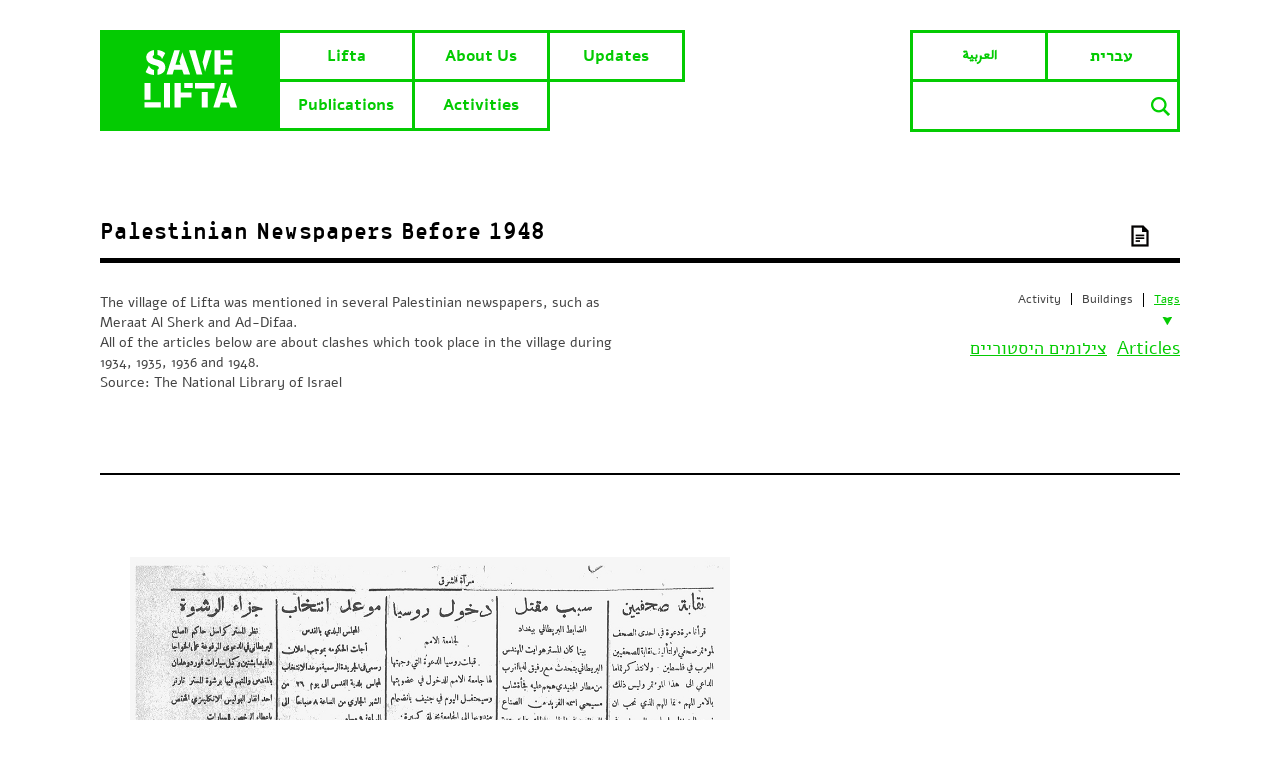

--- FILE ---
content_type: text/html; charset=UTF-8
request_url: http://savelifta.org/article/palestinian-newspapers-before-1948/
body_size: 6856
content:












<!DOCTYPE html>
<html>
<head>

	<meta charset="utf-8">
	<meta name="DC.creator" content="Felix007.com">

	<!-- Always force latest IE rendering engine (even in intranet) & Chrome Frame -->
	<meta http-equiv="X-UA-Compatible" content="IE=edge,chrome=1">


	<meta name="viewport" content="width=device-width,initial-scale=1.0,maximum-scale=1.0,user-scalable=0;">



<title>


	
	Save Lifta


	

</title>

	<meta name="keywords" content="ליפתא, lifta, הצילו את ליפתא, פינוי ליפתא, save lifta" />



<script>
document.documentElement.className = document.documentElement.className.replace(/(\s|^)no-js(\s|$)/, '$1' + 'js' + '$2');
</script>


<link rel="shortcut icon" href="/wp-content/themes/arch/images/favicon.ico">

<link rel="stylesheet" href="/wp-content/themes/arch/css/reset.css">
	<meta name='robots' content='max-image-preview:large' />
<link rel='dns-prefetch' href='//ajax.googleapis.com' />
<link rel='dns-prefetch' href='//fonts.googleapis.com' />
<link rel='dns-prefetch' href='//s.w.org' />
<meta property="og:image" content="http://savelifta.org/wp-content/uploads/2017/05/19362.jpg"/>
		<script type="text/javascript">
			window._wpemojiSettings = {"baseUrl":"https:\/\/s.w.org\/images\/core\/emoji\/13.1.0\/72x72\/","ext":".png","svgUrl":"https:\/\/s.w.org\/images\/core\/emoji\/13.1.0\/svg\/","svgExt":".svg","source":{"concatemoji":"http:\/\/savelifta.org\/wp-includes\/js\/wp-emoji-release.min.js?ver=5.8"}};
			!function(e,a,t){var n,r,o,i=a.createElement("canvas"),p=i.getContext&&i.getContext("2d");function s(e,t){var a=String.fromCharCode;p.clearRect(0,0,i.width,i.height),p.fillText(a.apply(this,e),0,0);e=i.toDataURL();return p.clearRect(0,0,i.width,i.height),p.fillText(a.apply(this,t),0,0),e===i.toDataURL()}function c(e){var t=a.createElement("script");t.src=e,t.defer=t.type="text/javascript",a.getElementsByTagName("head")[0].appendChild(t)}for(o=Array("flag","emoji"),t.supports={everything:!0,everythingExceptFlag:!0},r=0;r<o.length;r++)t.supports[o[r]]=function(e){if(!p||!p.fillText)return!1;switch(p.textBaseline="top",p.font="600 32px Arial",e){case"flag":return s([127987,65039,8205,9895,65039],[127987,65039,8203,9895,65039])?!1:!s([55356,56826,55356,56819],[55356,56826,8203,55356,56819])&&!s([55356,57332,56128,56423,56128,56418,56128,56421,56128,56430,56128,56423,56128,56447],[55356,57332,8203,56128,56423,8203,56128,56418,8203,56128,56421,8203,56128,56430,8203,56128,56423,8203,56128,56447]);case"emoji":return!s([10084,65039,8205,55357,56613],[10084,65039,8203,55357,56613])}return!1}(o[r]),t.supports.everything=t.supports.everything&&t.supports[o[r]],"flag"!==o[r]&&(t.supports.everythingExceptFlag=t.supports.everythingExceptFlag&&t.supports[o[r]]);t.supports.everythingExceptFlag=t.supports.everythingExceptFlag&&!t.supports.flag,t.DOMReady=!1,t.readyCallback=function(){t.DOMReady=!0},t.supports.everything||(n=function(){t.readyCallback()},a.addEventListener?(a.addEventListener("DOMContentLoaded",n,!1),e.addEventListener("load",n,!1)):(e.attachEvent("onload",n),a.attachEvent("onreadystatechange",function(){"complete"===a.readyState&&t.readyCallback()})),(n=t.source||{}).concatemoji?c(n.concatemoji):n.wpemoji&&n.twemoji&&(c(n.twemoji),c(n.wpemoji)))}(window,document,window._wpemojiSettings);
		</script>
		<style type="text/css">
img.wp-smiley,
img.emoji {
	display: inline !important;
	border: none !important;
	box-shadow: none !important;
	height: 1em !important;
	width: 1em !important;
	margin: 0 .07em !important;
	vertical-align: -0.1em !important;
	background: none !important;
	padding: 0 !important;
}
</style>
	<link rel='stylesheet' id='wp-block-library-css'  href='http://savelifta.org/wp-includes/css/dist/block-library/style.min.css?ver=5.8' type='text/css' media='all' />
<link rel='stylesheet' id='contact-form-7-css'  href='http://savelifta.org/wp-content/plugins/contact-form-7/includes/css/styles.css?ver=5.4.2' type='text/css' media='all' />
<link rel='stylesheet' id='Harmattan-css'  href='https://fonts.googleapis.com/css?family=Harmattan&#038;ver=5.8' type='text/css' media='all' />
<script type='text/javascript' src='http://ajax.googleapis.com/ajax/libs/jquery/1.8/jquery.min.js?ver=1.8' id='jquery-js'></script>
<script type='text/javascript' src='http://savelifta.org/wp-content/themes/arch/js/custom.js?ver=5.8' id='custom-js'></script>
<script type='text/javascript' src='http://savelifta.org/wp-content/themes/arch/js/respond.min.js?ver=5.8' id='respond-js'></script>
<link rel="https://api.w.org/" href="http://savelifta.org/wp-json/" /><link rel="canonical" href="http://savelifta.org/article/palestinian-newspapers-before-1948/" />
<link rel='shortlink' href='http://savelifta.org/?p=1480' />
<link rel="alternate" type="application/json+oembed" href="http://savelifta.org/wp-json/oembed/1.0/embed?url=http%3A%2F%2Fsavelifta.org%2Farticle%2Fpalestinian-newspapers-before-1948%2F" />
<link rel="alternate" type="text/xml+oembed" href="http://savelifta.org/wp-json/oembed/1.0/embed?url=http%3A%2F%2Fsavelifta.org%2Farticle%2Fpalestinian-newspapers-before-1948%2F&#038;format=xml" />
<style type="text/css">
.qtranxs_flag_he {background-image: url(http://savelifta.org/wp-content/plugins/qtranslate-x/flags/); background-repeat: no-repeat;}
.qtranxs_flag_en {background-image: url(http://savelifta.org/wp-content/plugins/qtranslate-x/flags/gb.png); background-repeat: no-repeat;}
</style>
<link hreflang="en" href="http://savelifta.org/en/article/palestinian-newspapers-before-1948/" rel="alternate" />
<link hreflang="he" href="http://savelifta.org/he/article/palestinian-newspapers-before-1948/" rel="alternate" />
<link hreflang="ar" href="http://savelifta.org/ar/article/palestinian-newspapers-before-1948/" rel="alternate" />
<link hreflang="x-default" href="http://savelifta.org/article/palestinian-newspapers-before-1948/" rel="alternate" />
<meta name="generator" content="qTranslate-X 3.4.6.8" />
<style type="text/css">.recentcomments a{display:inline !important;padding:0 !important;margin:0 !important;}</style><link rel="stylesheet" href="/wp-content/themes/arch/css/style.css">


<script type="text/javascript" charset="utf-8">
	$(function() {
    $('html').addClass('js').removeClass('no-js');
});
</script>



<script>
  (function(i,s,o,g,r,a,m){i['GoogleAnalyticsObject']=r;i[r]=i[r]||function(){
  (i[r].q=i[r].q||[]).push(arguments)},i[r].l=1*new Date();a=s.createElement(o),
  m=s.getElementsByTagName(o)[0];a.async=1;a.src=g;m.parentNode.insertBefore(a,m)
  })(window,document,'script','//www.google-analytics.com/analytics.js','ga');

  ga('create', 'UA-55313610-1', 'auto');
  ga('send', 'pageview');

</script>
</head>

<body class="article-template-default single single-article postid-1480 single-format-aside article-palestinian-newspapers-before-1948 english">


		<div id="page-wrap">
 


		<header id="header">

<nav>

			<h2>				<a href="http://savelifta.org/">
	<img src="/wp-content/themes/arch/images/logo.svg" alt="" /></a>
			</h2>


	<div class="pages-nav">
		<div class="menu-top-menu-container"><ul id="menu-top-menu" class="menu"><li id="menu-item-1752" class="menu-item menu-item-type-post_type menu-item-object-page menu-item-1752"><a href="http://savelifta.org/about-lifta/">Lifta</a></li>
<li id="menu-item-879" class="menu-item menu-item-type-post_type menu-item-object-page menu-item-879"><a href="http://savelifta.org/about/">About Us</a></li>
<li id="menu-item-875" class="menu-item menu-item-type-post_type menu-item-object-page current_page_parent menu-item-875"><a href="http://savelifta.org/updates/">Updates</a></li>
<li id="menu-item-1689" class="menu-item menu-item-type-post_type menu-item-object-page menu-item-1689"><a href="http://savelifta.org/publications/">Publications</a></li>
<li id="menu-item-42" class="menu-item menu-item-type-post_type menu-item-object-page menu-item-42"><a href="http://savelifta.org/activities/">Activities</a></li>
</ul></div>	</div><!-- #pages-nav -->

	<div class="pages-nav-second">
		
<ul class="language-chooser language-chooser-text qtranxs_language_chooser" id="qtranslate-chooser">
<li class="lang-en active"><a href="http://savelifta.org/en/article/palestinian-newspapers-before-1948/" hreflang="en" title="English (en)" class="qtranxs_text qtranxs_text_en"><span>English</span></a></li>
<li class="lang-he"><a href="http://savelifta.org/he/article/palestinian-newspapers-before-1948/" hreflang="he" title="עברית (he)" class="qtranxs_text qtranxs_text_he"><span>עברית</span></a></li>
<li class="lang-ar"><a href="http://savelifta.org/ar/article/palestinian-newspapers-before-1948/" hreflang="ar" title="العربية (ar)" class="qtranxs_text qtranxs_text_ar"><span>العربية</span></a></li>
</ul><div class="qtranxs_widget_end"></div>

          <form method="get" id="searchbar" action="http://savelifta.org/" >
<input type="text" size="16" name="s" id="search" value="" onfocus="if(this.value==this.defaultValue)this.value='';" onblur="if(this.value=='')this.value=this.defaultValue;" />
<input type="submit" value="" id="searchsubmit" />
</form>
	</div><!-- pages-nav-second -->

	<div class="clear"></div>

</nav>

		</header>
<div id="article-all" role="main">


		

	


	
	<article class="post-1480 article type-article status-publish format-aside has-post-thumbnail hentry tag-articles tag-37" id="post-1480">

		<header>




<div class="single-title">

<h1><span class="text"></span>Palestinian Newspapers Before 1948</h1>
</div>




		</header>




<div class="second-single">

				<ul class="col3">
<li class="box-tags current">Tags<span></span></li>
<li class="box-mivne">Buildings</li>
<li class="box-sviva">Activity</li>
					<div class="clear"></div>













	<div id="box-tags" class="black-tax"><!-- תגים -->

<ul><li><a href="http://savelifta.org/tag/articles/" rel="tag">Articles</a></li><li><a href="http://savelifta.org/tag/%d7%a6%d7%99%d7%9c%d7%95%d7%9e%d7%99%d7%9d-%d7%94%d7%99%d7%a1%d7%98%d7%95%d7%a8%d7%99%d7%99%d7%9d/" rel="tag">צילומים היסטוריים</a></li></ul><div class="clear"></div>
	</div>











<div id="box-mivne" class="black-tax"><!-- מבנים -->

</div>







<div id="box-sviva" class="black-tax"><!-- סביבה -->


<ul>
	<li><a href="http://savelifta.org/environments/%d7%9e%d7%a2%d7%a7%d7%91-%d7%90%d7%97%d7%a8-%d7%a9%d7%99%d7%a0%d7%95%d7%99%d7%99%d7%9d/">Documenting the village</a></li>
</ul>

</div>




	</ul>









		<div id="single-excerpt">
			
	<p>The village of Lifta was mentioned in several Palestinian newspapers, such as Meraat Al Sherk and Ad-Difaa.<br />
All of the articles below are about clashes which took place in the village during 1934, 1935, 1936 and 1948.<br />
Source: The National Library of Israel</p>
		</div><!-- single-excerpt -->





		<div class="clear"></div>



</div><!-- second-single -->










		


		
	<div id="main-content" class="article-text">
			<span><p>&nbsp;</p>
<div class="figure"><img class="alignnone" src="http://savelifta.org/wp-content/uploads/2017/05/1934-1.jpg" /></div>
<div class="figure"><img class="alignnone" src="http://savelifta.org/wp-content/uploads/2017/05/1935.jpg" /> <img class="alignnone" src="http://savelifta.org/wp-content/uploads/2017/05/1936.jpg" /> <img class="alignnone" src="http://savelifta.org/wp-content/uploads/2017/05/1948.jpg" /></div>
</span>

			
		<div class="clear"></div>
	</div><!-- main-content -->




		


		





	</article>


	






	<div id="comments-header-all">

	<h2 id="comments-header" class="meodedpasconlight-webfont">Comments</h2>


	<ul class="social">
		<li><a class="facebook" rel="nofollow" target="_blank" href="http://www.facebook.com/sharer.php?u=http://savelifta.org/article/palestinian-newspapers-before-1948/&amp;t=Palestinian+Newspapers+Before+1948" title="פייסבוק">שתף בפייסבוק</a></li>

		<li><a class="twitter" target="_blank" rel="nofollow" href="http://twitter.com/home?status=Currently+reading%3A+http://savelifta.org/article/palestinian-newspapers-before-1948/" title="טוויטר">שתף בטוויטר</a></li>

<!-- 		<li id="print"><a class="print" title="הדפס" href="javascript:window.print()" rel="nofollow">הדפס</a></li> -->

		<li class="email-icon"><a rel="nofollow" href="mailto:?subject=nice%20article%20Save%20Lifta&amp;body=%20%D7%9E%D7%99%D7%99%D7%9C.%20link%20to%20article%3A%20%20http%3A%2F%2Fsavelifta.org%2Farticle%2Fpalestinian-newspapers-before-1948%2F" title="מייל">שלח במייל</a></li>
	</ul>

</div>



<div class="comments-area">
	<span class="add-comment">Comment</span>

	



    <div id="comments-form">
    
<!--     <h2 id="comments-header" class="meodedpasconlight-webfont">תגובות</h2> -->
    
    
    <form action="http://savelifta.org/wp-comments-post.php" method="post" id="commentform">

        	
    	
    	
    	
    	






    	
    <div class="data-area">
        <p> 	
<input type="text" name="author" id="author" value="שם* *" size="22"  onfocus="if(this.value==this.defaultValue)this.value='';" onblur="if(this.value=='')this.value=this.defaultValue;" />
        </p>
        
        
        
          <p> 	
<input type="text" name="email" id="email" value="מייל* *" size="22"  onfocus="if(this.value==this.defaultValue)this.value='';" onblur="if(this.value=='')this.value=this.defaultValue;" />
        </p>
  
  
  
            <p> 	
<input type="text" name="url" id="url" value="אתר" size="22"  onfocus="if(this.value==this.defaultValue)this.value='';" onblur="if(this.value=='')this.value=this.defaultValue;" />
        </p>

        
     </div><!-- end data area -->   
        
        
    
    


<div class="text-area">
	
	
	
<p>
	<textarea placeholder="" name="comment" id="comment" cols="30" rows="10" tabindex="4"></textarea>

        </p>
</div><!-- end text area -->



	<div id="formsubmitbutton">

<ul>

<li class="buttonform meodedpasconreg-webfont"><input type="submit" class="meodedpasconreg-webfont" name="submit" id="sub" value="לפרסם" />
        <input type="hidden"  name="comment_post_ID" value="1480"></li>
<li class="sade"><span>*</span>שדות חובה</li>

</ul>
	</div>


    <p style="display: none;"><input type="hidden" id="akismet_comment_nonce" name="akismet_comment_nonce" value="fa2184b4e0" /></p><input type="hidden" id="ak_js" name="ak_js" value="77"/><textarea name="ak_hp_textarea" cols="45" rows="8" maxlength="100" style="display: none !important;"></textarea>
    </form>
    </div>










    

	<div class="clear"></div>
</div>















<div id="container">


<h3>
	Related Items:</h3>


<div id="relatedposts">
	<ul class="grid related-footer">


	

	<li>
		
<div class="relatedcontent">
	<span class="text">טקסט</span>

<a href="http://savelifta.org/article/the-presentation-from-the-deliberations-at-the-district-planners-office/" rel="bookmark" title="The presentation from the deliberations at the District Planner&#8217;s office"><img src="http://savelifta.org/wp-content/uploads/2020/07/Screen-Shot-2020-07-23-at-16.42.48-min-210x130.png" class="attachment-thumbnail size-thumbnail wp-post-image" alt="" loading="lazy" /></a>
<h4><a href="http://savelifta.org/article/the-presentation-from-the-deliberations-at-the-district-planners-office/" rel="bookmark" title="The presentation from the deliberations at the District Planner&#8217;s office">The presentation from the deliberations at the District Planner&#8217;s office</a></h4>

</div>



	</li>




	<li>
		
<div class="relatedcontent">
	<span class="text">טקסט</span>

<a href="http://savelifta.org/article/israelis-and-palestinians-in-struggle-to-save-last-historic-arab-village-of-lifta/" rel="bookmark" title="Israelis and Palestinians in struggle to save last historic Arab village of Lifta"><img src="http://savelifta.org/wp-content/uploads/2017/02/TheArtNewspaper20170208.jpg" class="attachment-thumbnail size-thumbnail wp-post-image" alt="" loading="lazy" /></a>
<h4><a href="http://savelifta.org/article/israelis-and-palestinians-in-struggle-to-save-last-historic-arab-village-of-lifta/" rel="bookmark" title="Israelis and Palestinians in struggle to save last historic Arab village of Lifta">Israelis and Palestinians in struggle to save last historic Arab village of Lifta</a></h4>

<p>2017</p></div>



	</li>




	<li>
		
<div class="relatedcontent">
	<span class="video">וידאו</span>

<a href="http://savelifta.org/article/lifta-with-yacoub-odeh/" rel="bookmark" title="Lifta with Yacoub Odeh"><img src="http://savelifta.org/wp-content/themes/arch/images/filler.png" alt="Lifta with Yacoub Odeh" />
</a>
<h4><a href="http://savelifta.org/article/lifta-with-yacoub-odeh/" rel="bookmark" title="Lifta with Yacoub Odeh">Lifta with Yacoub Odeh</a></h4>

</div>



	</li>




	<li>
		
<div class="relatedcontent">
	<span class="text">טקסט</span>

<a href="http://savelifta.org/article/%d7%aa%d7%a7%d7%a0%d7%95%d7%9f-%d7%aa%d7%95%d7%9b%d7%a0%d7%99%d7%aa-%d7%9e%d7%a1%d7%a4%d7%a8-6036/" rel="bookmark" title="Program Regulations No. 6036"><img src="http://savelifta.org/wp-content/uploads/2013/06/Text-6036-210x130.jpg" class="attachment-thumbnail size-thumbnail wp-post-image" alt="" loading="lazy" /></a>
<h4><a href="http://savelifta.org/article/%d7%aa%d7%a7%d7%a0%d7%95%d7%9f-%d7%aa%d7%95%d7%9b%d7%a0%d7%99%d7%aa-%d7%9e%d7%a1%d7%a4%d7%a8-6036/" rel="bookmark" title="Program Regulations No. 6036">Program Regulations No. 6036</a></h4>

<p>2006, 2004</p></div>



	</li>



</ul>

</div><!-- end hp-pictures -->


</div><!-- relatedposts -->



</div>	<!-- article-all -->




		<footer id="footer">



		<nav>


		<a class="footer-logo-txt" href="/">Save Lifta</a>





	<div class="pages-nav-footer">
		<div class="menu-footer-nav-container"><ul id="menu-footer-nav" class="menu"><li id="menu-item-1751" class="menu-item menu-item-type-post_type menu-item-object-page menu-item-1751"><a href="http://savelifta.org/about-lifta/">Lifta</a></li>
<li id="menu-item-891" class="menu-item menu-item-type-post_type menu-item-object-page menu-item-891"><a href="http://savelifta.org/about/">About Us</a></li>
<li id="menu-item-890" class="menu-item menu-item-type-post_type menu-item-object-page current_page_parent menu-item-890"><a href="http://savelifta.org/updates/">Updates</a></li>
<li id="menu-item-893" class="menu-item menu-item-type-post_type menu-item-object-page menu-item-893"><a href="http://savelifta.org/activities/">Activities</a></li>
<li id="menu-item-899" class="menu-item menu-item-type-taxonomy menu-item-object-post_tag menu-item-899"><a href="http://savelifta.org/tag/publications/">Publications</a></li>
<li id="menu-item-884" class="menu-item menu-item-type-post_type menu-item-object-page menu-item-884"><a href="http://savelifta.org/join-our-struggle/">Join our struggle</a></li>
</ul></div>	</div><!-- #pages-nav -->

	<div class="pages-nav-second-footer">
				<p class="subscribe-title">Subscribe to newsletter:</p>


<div id="mc_embed_signup">
    <div id="mc_embed_signup_scroll">
		<div role="form" class="wpcf7" id="wpcf7-f946-o1" lang="en-US" dir="ltr">
<div class="screen-reader-response"><p role="status" aria-live="polite" aria-atomic="true"></p> <ul></ul></div>
<form action="/article/palestinian-newspapers-before-1948/#wpcf7-f946-o1" method="post" class="wpcf7-form init" novalidate="novalidate" data-status="init">
<div style="display: none;">
<input type="hidden" name="_wpcf7" value="946" />
<input type="hidden" name="_wpcf7_version" value="5.4.2" />
<input type="hidden" name="_wpcf7_locale" value="en_US" />
<input type="hidden" name="_wpcf7_unit_tag" value="wpcf7-f946-o1" />
<input type="hidden" name="_wpcf7_container_post" value="0" />
<input type="hidden" name="_wpcf7_posted_data_hash" value="" />
</div>
<span class="wpcf7-form-control-wrap email-262"><input type="email" name="email-262" value="" size="40" class="wpcf7-form-control wpcf7-text wpcf7-email wpcf7-validates-as-required wpcf7-validates-as-email email" id="mce-EMAIL" aria-required="true" aria-invalid="false" placeholder="your@email.here" /></span>
<span id="wpcf7-6975760ca9bff-wrapper" class="wpcf7-form-control-wrap the-p-email-164-wrap" style="display:none !important; visibility:hidden !important;"><input type="hidden" name="the-p-email-164-time-start" value="1769305612"><input type="hidden" name="the-p-email-164-time-check" value="4"><label for="wpcf7-6975760ca9bff-field" class="hp-message">Please leave this field empty.</label><input id="wpcf7-6975760ca9bff-field"  class="wpcf7-form-control wpcf7-text" type="text" name="the-p-email-164" value="" size="40" tabindex="-1" autocomplete="new-password" /></span>
<div class="submit-btn">
<span id="wpcf7-6975760ca9ce1-wrapper" class="wpcf7-form-control-wrap web-email-223-wrap" style="display:none !important; visibility:hidden !important;"><input type="hidden" name="web-email-223-time-start" value="1769305612"><input type="hidden" name="web-email-223-time-check" value="4"><label for="wpcf7-6975760ca9ce1-field" class="hp-message">Please leave this field empty.</label><input id="wpcf7-6975760ca9ce1-field"  class="wpcf7-form-control wpcf7-text" type="text" name="web-email-223" value="" size="40" tabindex="-1" autocomplete="new-password" /></span>
<input type="submit" value="Send" class="wpcf7-form-control wpcf7-submit button" id="mc-embedded-subscribe" />
</div><div class="wpcf7-response-output" aria-hidden="true"></div></form></div>	</div>
</div>


<!-- mailchimp sample form
<div id="mc_embed_signup">
<form action="//felix007.us1.list-manage.com/subscribe/post?u=de89db36d41c16185ff2afc37&amp;id=dc552154c0" method="post" id="mc-embedded-subscribe-form" name="mc-embedded-subscribe-form" class="validate" target="_blank" novalidate>
    <div id="mc_embed_signup_scroll">

	<input type="email" value="" name="EMAIL" class="email" id="mce-EMAIL" placeholder="your@email.here" required>
    <!-- real people should not fill this in and expect good things - do not remove this or risk form bot signups-- >
    <div class="hidden-input" style="" aria-hidden="true"><input type="text" name="b_de89db36d41c16185ff2afc37_dc552154c0" tabindex="-1" value=""></div>
    <div class="submit-btn"><input type="submit" value="" name="subscribe" id="mc-embedded-subscribe" class="button"></div>
    </div>
</form>
</div>

<!--End mc_embed_signup-->





</div><!-- pages-nav-second-footer -->




<div class="footer-social">

<ul>
	<li>Contact:</li>
	<li><a href="mailto:savelifta@gmail.com">Email</a></li>
	<li><a href="https://www.facebook.com/savelifta" target="_blank">Facebook</a></li>
</ul>
</div><!-- footer-social -->

	<div class="clear"></div>
			</nav>






		</footer>

	</div>

	<script type='text/javascript' src='http://savelifta.org/wp-includes/js/dist/vendor/regenerator-runtime.min.js?ver=0.13.7' id='regenerator-runtime-js'></script>
<script type='text/javascript' src='http://savelifta.org/wp-includes/js/dist/vendor/wp-polyfill.min.js?ver=3.15.0' id='wp-polyfill-js'></script>
<script type='text/javascript' id='contact-form-7-js-extra'>
/* <![CDATA[ */
var wpcf7 = {"api":{"root":"http:\/\/savelifta.org\/wp-json\/","namespace":"contact-form-7\/v1"}};
/* ]]> */
</script>
<script type='text/javascript' src='http://savelifta.org/wp-content/plugins/contact-form-7/includes/js/index.js?ver=5.4.2' id='contact-form-7-js'></script>
<script type='text/javascript' src='http://savelifta.org/wp-includes/js/wp-embed.min.js?ver=5.8' id='wp-embed-js'></script>
<script defer type='text/javascript' src='http://savelifta.org/wp-content/plugins/akismet/_inc/form.js?ver=4.1.10' id='akismet-form-js'></script>

<script src="/wp-content/themes/arch/js/jquery.fitvids.js"></script>
<script>
        // Basic FitVids Test
        $("#main-content").fitVids();
      </script>


</body>
</html>

--- FILE ---
content_type: text/css
request_url: http://savelifta.org/wp-content/themes/arch/css/reset.css
body_size: 3425
content:
/* RESET
-------------------------------------------------------------------------------*/

html, body, div, span, object, iframe, h1, h2, h3, h4, h5, h6, p, blockquote, pre, abbr, address, cite, code, del, dfn, em, img, ins, kbd, q, samp, small, strong, sub, sup, var, b, i, dl, dt, dd, ol, ul, li, fieldset, form, label, legend, table, caption, tbody, tfoot, thead, tr, th, td, article, aside, figure, footer, header, hgroup, menu, nav, section, menu, time, mark, audio, video {
	margin: 0;
	padding: 0;
	border: 0;
	outline: 0;
	font-size: 100%;
	vertical-align: baseline;
	background: transparent;
}

article, aside, figure, footer, header, hgroup, nav, section {display: block;}


address, caption, cite, code, dfn, em, strong, th, var { font-style:normal; font-weight:normal }
caption, th { text-align:left }

h1, h2, h3, h4, h5, h6 { font-weight:normal; }
h1 {font-size: 22px; margin-bottom:10px;}
h2 {font-size: 18px; margin-bottom:8px;}
h3 {font-size: 16px; margin-bottom:6px;}
h4 {font-size: 15px; margin-bottom:4px;}
h5 {font-size: 14px;}
h6 {font-size: 13px;}


form input
{
    outline: none;
}




/* Responsive images and other embedded objects
   Note: keeping IMG here will cause problems if you're using foreground images as sprites, like, say for Google Maps custom placemarkers.
   There has been a report of problems with standard Google maps as well, but we haven't been able to duplicate or diagnose the issue. */

img,
embed,
object,
video {
  max-width: 100%;
}


@media \0screen {
  img {
  	width: auto; /* for ie 8 */
  }
}


img {
/* If you don't want the images in the scroller to be selectable, try the following
			   block of code. It's just a nice feature that prevent the images from
			   accidentally becoming selected/inverted when the user interacts with the scroller. */
			-webkit-user-select: none;
			-khtml-user-select: none;
			-moz-user-select: none;
			-o-user-select: none;
			user-select: none;}

/* force a vertical scrollbar to prevent a jumpy page */
html {overflow-y: scroll;}

/* we use a lot of ULs that aren't bulleted.  */
ol, ul, li {list-style: none;}

blockquote, q {quotes: none;}

blockquote:before,
blockquote:after,
q:before,
q:after {content: ''; content: none;}

a {margin: 0; padding: 0; font-size: 100%; vertical-align: baseline; background: transparent;}
a img { border:none } /* Gets rid of IE's blue borders */

a img { vertical-align: top; }



del {text-decoration: line-through;}

abbr[title], dfn[title] {border-bottom: 1px dotted #000; cursor: help;}

/* tables still need cellspacing="0" in the markup */
table {border-collapse: collapse; border-spacing: 0;}
th {font-weight: bold; vertical-align: bottom;}
td {font-weight: normal; vertical-align: top;}

hr {display: block; height: 1px; border: 0; border-top: 1px solid #ccc; margin: 1em 0; padding: 0;}

input, select {vertical-align: middle;}

pre {
	white-space: pre; /* CSS2 */
	white-space: pre-wrap; /* CSS 2.1 */
	white-space: pre-line; /* CSS 3 (and 2.1 as well, actually) */
	word-wrap: break-word; /* IE */
}

input[type="radio"] {vertical-align: text-bottom;}
input[type="checkbox"] {vertical-align: bottom; *vertical-align: baseline;}
.ie6 input {vertical-align: text-bottom;}

select, input, textarea {font: 99% sans-serif;}

table {font-size: inherit; font: 100%;}

/* Accessible focus treatment
	people.opera.com/patrickl/experiments/keyboard/test */
a:hover, a:active {outline: none;}

small {font-size: 85%;}

strong, th {font-weight: bold;}

td, td img {vertical-align: top;}

/* Make sure sup and sub don't screw with your line-heights
	gist.github.com/413930 */
sub, sup {font-size: 75%; line-height: 0; position: relative;}
sup {top: -0.5em;}
sub {bottom: -0.25em;}

/* standardize any monospaced elements */
pre, code, kbd, samp {font-family: monospace, sans-serif;}

/* hand cursor on clickable elements */
.clickable,
label,
input[type=button],
input[type=submit],
button {cursor: pointer;}

/* Webkit browsers add a 2px margin outside the chrome of form elements */
button, input, select, textarea {margin: 0;}

/* make buttons play nice in IE */
button {width: auto; overflow: visible;}

/* scale images in IE7 more attractively */
.ie7 img {-ms-interpolation-mode: bicubic;}

/* prevent BG image flicker upon hover */
.ie6 html {filter: expression(document.execCommand("BackgroundImageCache", false, true));}

/* let's clear some floats */
.clearfix:before, .clearfix:after { content: "\0020"; display: block; height: 0; overflow: hidden; }
.clearfix:after { clear: both; }
.clearfix { zoom: 1; }



/* Ok, this is where the fun starts.
-------------------------------------------------------------------------------*/

/* we like off-black for text */
body, select, input, textarea {color: #333;}

a {color: #04CB02;}
a:hover {color: #000;}


	/* Custom Selection Styles */
::selection {background:#ccc;color:#000;text-shadow:none;}
::-webkit-selection {background:#ccc;color:#000;text-shadow:none;}
::-moz-selection {background:#ccc;color:#000;text-shadow:none;}




/*	j.mp/webkit-tap-highlight-color */
a:link {-webkit-tap-highlight-color: #fcd700;}

ins {background-color: #fcd700; color: #000; text-decoration: none;}
mark {background-color: #fcd700; color: #000; font-style: italic; font-weight: bold;}



.clear {clear: both;}

.floatleft { float:left; }
.floatright { float:right; }
.alignright { text-align: right; }
.alignleft { text-align: left; }




/*	iamges in posts and caption */
img.aligncenter {
display: block;
margin-left: auto;
margin-right: auto;
}

img.alignright {
padding: 4px;
margin: 0 0 2px 7px;
display: inline;
}

img.alignleft {
padding: 4px;
margin: 0 7px 2px 0;
display: inline;
}

.alignright {
  float: right;
  margin-left: 30px !important;
}

.alignleft {
  float: left;
  margin-right: 30px !important;
}




.aligncenter, div.aligncenter
{
display: block; margin-left: auto; margin-right: auto;
}

.wp-caption img
{
margin: 0; padding: 0; border: 0 none;
}






.ltr {direction: ltr;}
.rtl {direction: rtl;}


	blockquote {
	width: 360px;
	margin: 5px 10px 5px 10px;
	padding: 10px 60px 10px 10px;
	background-color: #00BDF3;
	background-image: url(../images/blockquote.png);
	background-repeat: no-repeat;
	background-position: top right;
}
	blockquote p {
width: 330px;
	font-size: 20px;
		color: #FFF;
}

blockquote a {color: #FFF;}

.comment-text {
   word-wrap: break-word;
}


	body {
font-family: Arial, "Helvetica Neue", Helvetica, sans-serif; /* Serve Helvetica Neue, with Helvetica fallbacks to Arial */
font-weight:400; /* 300 and below looks strangely thin with webkit and antialiased */
line-height:18px;
-webkit-font-smoothing:antialiased; /* Antialiased font for great smoothing */
-moz-font-smoothing:antialiased;
-o-font-smoothing:antialiased;
font-smoothing:antialiased;
text-rendering:optimizeLegibility; /* Optimise legibility for some CSS3 kerning */
color:#444; /* Lighter on the eyes than #000 Black */
}





@font-face {
    font-family: 'alef-bold';
    src: url('Alef-bold.eot');
    src: url('Alef-bold.eot?#iefix') format('embedded-opentype'),
         url('Alef-bold.woff') format('woff'),
         url('Alef-bold.ttf') format('truetype'),
         url('Alef-bold.svg#alefbold') format('svg');
    font-weight: bold;
    font-style: normal;

}


@font-face {
    font-family: 'alef-regular';
    src: url('Alef-regular.eot');
    src: url('Alef-regular.eot?#iefix') format('embedded-opentype'),
         url('Alef-regular.woff') format('woff'),
         url('Alef-regular.ttf') format('truetype'),
         url('Alef-regular.svg#alefregular') format('svg');
    font-weight: normal;
    font-style: normal;

}


.alef-regular {
	font-family: 'alef-regular', sans-serif;
	direction:rtl;
	text-align: right;
			line-height:normal;
	}

	.alef-bold {
	font-family: 'alef-bold', sans-serif;
	direction:rtl;
	text-align: right;
			line-height:normal;
	}







@font-face{
	font-family:'arbel_regular';
	font-weight:400; /*(regular)*/
	font-style: normal;
	src: url('arbelhagildareg.menukad-webfont.eot');
	src: url('arbelhagildareg.menukad-webfont.eot?#iefix') format('embedded-opentype'),
	url('arbelhagildareg.menukad-webfont.svg#arbel_regular') format('svg'),
		url('arbelhagildareg.menukad-webfont.ttf') format('truetype'),
		url('arbelhagildareg.menukad-webfont.woff') format('woff');

}

@font-face{
	font-family:'arbel_meduim';
	font-weight:700; /*(meduim)*/
	font-style: normal;
	src: url('arbelhagildamed.menukad-webfont.eot');
	src: url('arbelhagildamed.menukad-webfont.eot?#iefix') format('embedded-opentype'),
	url('arbelhagildamed.menukad-webfont.svg#arbel_meduim') format('svg'),
		url('arbelhagildamed.menukad-webfont.ttf') format('truetype'),
		url('arbelhagildamed.menukad-webfont.woff') format('woff');

}
@font-face{
	font-family:'arbel_bold';
	font-weight:900; /*(bold)*/
	font-style: normal;
	src: url('arbelhagildabold.menukad-webfont.eot');
	src: url('arbelhagildabold.menukad-webfont.eot?#iefix') format('embedded-opentype'),
	url('arbelhagildabold.menukad-webfont.svg#arbel_bold') format('svg'),
		url('arbelhagildabold.menukad-webfont.ttf') format('truetype'),
		url('arbelhagildabold.menukad-webfont.woff') format('woff');

}


.arbel_regular {
	font-family: 'arbel_regular', sans-serif;
	direction:rtl;
	text-align: right;
			line-height:normal;
	}

	.arbel_meduim {
	font-family: 'arbel_meduim', sans-serif;
	direction:rtl;
	text-align: right;
			line-height:normal;
	}

	.arbel_bold {
	font-family: 'arbel_bold', sans-serif;
	direction:rtl;
	text-align: right;
			line-height:normal;
	}




/* Print styles!
-------------------------------------------------------------------------------*/
	@media print {
* {background:transparent !important;color:#000 !important;box-shadow:none !important;text-shadow:none !important;}
a,a:visited {text-decoration:underline;}
a[href]:after {content:" (" attr(href) ")";}
abbr[title]:after {content:" (" attr(title) ")";}
.ir a:after,a[href^="javascript:"]:after,a[href^="#"]:after {content:"";}
pre,blockquote {border:1px solid #999;page-break-inside:avoid;}
thead {display:table-header-group;}
tr,img {page-break-inside:avoid;}
img {max-width:100% !important;}
@page {margin:0.5cm;}
p,h2,h3 {orphans:3;widows:3;}
h2,h3 {page-break-after:avoid;}
}

--- FILE ---
content_type: text/css
request_url: http://savelifta.org/wp-content/themes/arch/css/style.css
body_size: 6534
content:
/* And here begins the Wordpress fun.
-------------------------------------------------------------------------------*/

body {font-family: alef-regular, Arial, Helvetica, sans-serif;
	-webkit-box-sizing: border-box; /* Safari/Chrome, other WebKit */
	-moz-box-sizing: border-box;    /* Firefox, other Gecko */
	box-sizing: border-box;         /* Opera/IE 8+ */
}

body.arabic{
	direction: rtl;
    font-family: 'Harmattan', sans-serif;
}

#page-wrap {width: 1080px; margin: 0 auto;}

/*#page-wrap-hp {
  left: 20%;
  margin: 0 auto 0 -100px;
  position: absolute;
  width: 1080px;
}*/

#page-wrap-hp {
	left: 50%;
	width: 1080px;
	position: absolute;
	margin-left: -540px;
	z-index: 9;
}

.page-template-template-mivnim #zoom_container {
	overflow: hidden !important;
	max-height: 550px;
	max-width: 1080px;
}
/* header
-------------------------------------------------------------------------------*/

#header {
	margin-bottom: 90px;
	overflow: hidden;
	padding-top: 30px;
}

#header h1, #header h2 {
	background: #04CB02;
	float: right;
	height: 101px;
	width: 180px;
	text-align: center;
	margin: 0;
}
.english #header h1, .english #header h2 {
	float: left;
}
#header h1 img, #header h2 img {
	padding-top: 20px;
	width: 93px;
	height: 58px;
}
#header h1 a {
	display: block;
	height: 87px;
}

.page-tags h3 {
  font-size: 25px;
  line-height: 30px;
  padding: 0;
}



/* chronologicals
-------------------------------------------------------------------------------*/

#all-years {
  border-bottom: 1px solid #999999;
  margin-bottom: 40px;
  overflow: hidden;
  padding: 0 90px 20px;
}

#all-years li {
  float: right;
  margin-left: 16px;
}

#all-years li a {
  border-bottom: 1px solid;
  color: #BBBBBB;
  display: block;
  font-size: 21px;
  font-family: alef-bold;
  line-height: 24px;
  margin-bottom: 20px;
  padding-bottom: 1px;
  text-decoration: none;
}



#all-years li a.active,
#all-years li a:hover {color: #fd7761;}

	#years-articles {}
	#years-articles li {}




/* AUDIO
-------------------------------------------------------------------------------*/

.jp-audio-container {
  margin: 20px auto;
  width: 400px;
}




div.jp-volume-bar-value, div.jp-play-bar {
    background: #04CB02; /* Old browsers */
    background: -moz-linear-gradient(top,  #04CB02 0%, #04CB02 100%); /* FF3.6+ */
    background: -webkit-gradient(linear, left top, left bottom, color-stop(0%,#04CB02), color-stop(100%,#04CB02)); /* Chrome,Safari4+ */
    background: -webkit-linear-gradient(top,  #04CB02 0%,#04CB02 100%); /* Chrome10+,Safari5.1+ */
    background: -o-linear-gradient(top,  #04CB02 0%,#04CB02 100%); /* Opera 11.10+ */
    background: -ms-linear-gradient(top,  #04CB02 0%,#04CB02 100%); /* IE10+ */
    background: linear-gradient(top,  #04CB02 0%,#04CB02 100%); /* W3C */
    filter: progid:DXImageTransform.Microsoft.gradient( startColorstr='#04CB02', endColorstr='#04CB02',GradientType=0 ); /* IE6-9 */
    -webkit-box-shadow:inset 0 2px 0 rgba(255,255,255,0.4);
    -moz-box-shadow:inset 0 2px 0 rgba(255,255,255,0.4);
    box-shadow:inset 0 2px 0 rgba(255,255,255,0.4);
}




div.jp-audio {
  direction: ltr;
}




/* navigation
-------------------------------------------------------------------------------*/

.pages-nav {
  float: right;
  width: 405px;
}

.pages-nav-second {
  float: left;
  width: 270px;
}
.english .pages-nav {
  float: left;
}
.english .pages-nav-second {
  float: right;
}





.pages-nav-second li, .pages-nav li {
	float: right;
	font-size: 16px;
	text-align: center;
	font-family: alef-bold;
}
.english .pages-nav li {
	float: left;
}

.pages-nav-second li.lang-ar,
.arabic .pages-nav-second li, .arabic .pages-nav li {
    font-family: 'Harmattan', sans-serif;
    font-weight: 700;
}
.arabic .pages-nav-second li{
	font-family: alef-bold, Arial, Helvetica, sans-serif;
}
.arabic .pages-nav li{
	font-size: 17px;
}
.pages-nav-second li{
	width: 132px;
}
.pages-nav-second li:nth-of-type(2),
.pages-nav-second li:nth-of-type(3){
	width: 104px;
}

.arabic .pages-nav-second li.lang-he{
	font-family: alef-bold, Arial, Helvetica, sans-serif;
}
.english .pages-nav-second li{
	width: 104px;
}
.english .pages-nav-second li:nth-of-type(2){
	width: 132px;
}
#qtranslate-chooser {
	direction: rtl;
}
.pages-nav-second li.active{
	display: none;
}
.pages-nav-second a, .pages-nav a {
  background: none repeat scroll 0 0 #FFFFFF;
  color: #03CB02;
  display: block;
  height: 46px;
  line-height: 46px;
  text-decoration: none;
  width: 132px;
}
.pages-nav-second a:hover, .pages-nav a:hover {
  color: #000;
}

.pages-nav a {
	border-top: 3px solid #04CB02;
	border-left: 3px solid #04CB02;
	border-bottom: 3px solid #04CB02;
}
.english .pages-nav a {
	border-right: 3px solid #04CB02;
	border-left: none;
}

.pages-nav-second a {border-bottom: none;
 border-top: 3px solid #04CB02;
  border-left: 3px solid #04CB02;
  border-right: 3px solid #04CB02;
}



.pages-nav-second  li.current-menu-item a,
.pages-nav-second  li.current_page_item a,
.pages-nav li.current-menu-item a,
.pages-nav li.current_page_item a
 {
    color: #04CB02;
}

.pages-nav-second  li.current-menu-item a,
.pages-nav-second  li.current_page_item a,
.pages-nav li.current-menu-item a,
.pages-nav li.current_page_item a
 {

}


/*  mivne-single
-------------------------------------------------------------------------------*/


#main {}

#main h1 {
  border-bottom: 5px solid #000000;
  color: #000000;
  font-family: arbel_bold,Arial,sans-serif;
  font-size: 25px;
  padding-bottom: 4px;
  text-align: center;
}
.arabic #main h1 {
    font-family: 'Harmattan', sans-serif;
}

#mivne-single {
  background: none repeat scroll 0 0 #000000;
  color: #FFFFFF;
  margin-bottom: 50px;
  min-height: 280px;
  overflow: hidden;
  padding: 30px 0;
}




.black-tax  {
  color: #13BE70;
  float: right;
  font-size: 20px;
  line-height: 30px;
  margin-left: 5px;
  margin-top: 30px;
}




#mivne-single .black-tax li {
  border: medium none;
  margin-left: 5px;
  padding: 0;
}


#mivne-single .black-tax a {
  border-bottom: 1px solid;
  color: #13BE70;
  font-size: 20px;
  line-height: 30px;
  margin-left: 5px;
  text-decoration: none;
}



#mivne-single ul > li {
    border-top: 1px solid #CCCCCC;
    float: right;
    margin: 0 15px;
    max-width: 280px;
    padding-top: 20px;
    width: 33%;
}
.english #mivne-single ul > li {
    float: left;
}

#mivne-single li.col1 {
  margin-right: 30px;
  padding-top: 15px;
}
.english #mivne-single li.col1 {
  margin-left: 30px;
  margin-right: 15px;
}

#mivne-single li.col1 img {
  height: 180px;
  width: 280px;
}

#mivne-single li.col2 {
	padding-top: 10px;
}
#mivne-single li.col3 {
	  padding-top: 15px;
}

.second-single .col3 li.current, #mivne-single li.col3 li.current {
  color: #04CB02;
  padding-bottom: 2px;
  text-decoration: underline;
}

#mivne-single .col3 li.current span {
  background: url("../images/arrow.svg");
  display: block;
  height: 8px;
  left: 46%;
  position: absolute;
  top: 27px;
  width: 11px;
}


#mivne-single ul ul li {
  border-left: 1px solid #FFFFFF;
  border-top: medium none;
  cursor: pointer;
  float: right;
  font-size: 12px;
  line-height: 11px;
  margin: 0 0 0 10px;
  padding: 0 0 0 10px;
  position: relative;
  width: auto;
}
.english #mivne-single ul ul li {
  border-right: 1px solid #FFFFFF;
  border-left: none;
  float: left;
  margin: 0 10px 0 0;
  padding: 0 10px 0 0;
}

#mivne-single p {
  font-size: 13px;
  line-height: 20px;
}

#mivne-single a {
  color: #13BE70;
  font-size: 20px;
}

#mivne-single a:hover {
}



/*  single
-------------------------------------------------------------------------------*/

.single-title {
  border-bottom: 5px solid #000000;
  margin-bottom: 30px;
}

.single-title h1 {
  color: #000000;
  font-family: arbel_bold,sans-serif;
  font-size: 25px;
  line-height: 26px;
}
.arabic .single-title h1 {
    font-family: 'Harmattan', sans-serif;
}

.single-title span {
  display: block;
  float: right;
  margin-left: 10px;
  margin-right: 30px;
  margin-top: 2px;
}

.single-title span.audio {
  background: url("../images/site-icons.png") no-repeat scroll -132px -14px transparent;
  height: 18px;
  text-indent: -9999px;
  width: 17px;
}

.single-title span.video {background: url('../images/site-icons.png') no-repeat -199px -15px; width: 29px; height: 20px; text-indent: -9999px;}
.single-title span.image {background: url('../images/site-icons.png') no-repeat -155px -10px; width: 20px; height: 24px; text-indent: -9999px;}
.single-title span.text {background: url('../images/site-icons.png') no-repeat -177px -10px; width: 20px; height: 24px; text-indent: -9999px;}





.second-single {
  border-bottom: 2px solid #000000;
  margin-bottom: 30px;
  min-height: 150px;
  padding-bottom: 30px;
}

.second-single ul.col3 {
  float: left;
  width: 30%;
}
.english .second-single ul.col3 {
  float: right;
}


.second-single .col3 li {
  border-left: 1px solid #000000;
  cursor: pointer;
  float: right;
  font-size: 12px;
  line-height: 12px;
  margin-left: 10px;
  padding-left: 10px;
  position: relative;
}


.second-single .col3 li.current span {
  background: url("../images/site-icons.png") no-repeat scroll -84px -108px transparent;
  display: block;
  height: 9px;
  left: 46%;
  position: absolute;
  top: 24px;
  width: 11px;
}



.second-single .black-tax li {
  border: medium none;
  margin-left: 5px;
  padding-left: 0;
}

.second-single .black-tax li a {
  color: #04CB02;
  font-size: 18px;
  line-height: 22px;
  margin-left: 5px;
  white-space: pre;
}






.english #page-wrap li.box-sviva,
#page-wrap li.box-sviva {border: none;}

.second-single #single-excerpt {
  float: right;
  width: 70%;
}
.english .second-single #single-excerpt {
  float: left;
}

.second-single #single-excerpt p {
  font-size: 14px;
  line-height: 20px;
  margin-bottom: 25px;
  margin-right: 30px;
  max-width: 530px;
}

#main-content {
  margin: 30px;
}

#main-content img {
  height: auto;
  margin: 10px 0;
}


.article-text p {
  font-size: 14px;
  line-height: 22px;
  margin-bottom: 20px;
  width: 600px;
}


.article-text span {
  display: block;
  float: right;
  width: 600px;
}
.english .article-text span {
  float: left;
}



.download {
  border: 10px solid #04CB02;
  font-size: 13px;
  height: 30px;
  line-height: 26px;
  width: 250px;
}

.download a {
  color: #000000;
  height: 16px;
  padding-right: 10px;
  text-decoration: none;
  width: 15px;
}

.download span {
  background: url("../images/site-icons.png") no-repeat scroll -256px -166px transparent;
  float: right;
  height: 16px;
  margin-right: 10px;
  margin-top: 6px;
  width: 15px;
}


.download-side {
  float: left;
}

.download-bot {
  margin-bottom: 50px;
  margin-right: 660px;
}




/*  related formats
-------------------------------------------------------------------------------*/

#relatedposts {
  overflow: hidden;
}

#relatedposts li {
  border: 1px solid #000000;
  float: right;
  margin-bottom: 20px;
  margin-left: 20px;
  min-height: 223px;
  padding: 6px;
  position: relative;
  width: 241px;
}
.english #relatedposts li {
  border: 1px solid #000000;
  float: left;
margin-right: 20px;
margin-left: 0;
}

#relatedposts li img {
	width: 240px;
}

.relatedcontent {
}

.relatedcontent span {
  bottom: 15px;
  left: 15px;
  position: absolute;
}
.english .relatedcontent span {
	right: 15px;
	left: auto;
}

.relatedcontent a {
  color: #000000;
  text-decoration: none;
}

.relatedcontent h4 {
	font-size: 14px;
	font-family: alef-bold;
	line-height: 16px;
	margin-top: 0;
	max-height: 43px;
	overflow: hidden;
}
.arabic .relatedcontent h4 {
	font-family: 'Harmattan', sans-serif;
	font-size: 15px;
}
.relatedcontent h4 a {
  display: block;
  margin-top: 10px;
}

.relatedcontent p {
  font-size: 12px;
}



.relatedthumb {
}



.grid span.audio {background: url('../images/site-icons.png') no-repeat -69px -8px; width: 21px; height: 23px; text-indent: -9999px;}
.grid span.video {background: url('../images/site-icons.png') no-repeat -7px -11px; width: 31px; height: 24px; text-indent: -9999px;}
.grid span.image {background: url('../images/site-icons.png') no-repeat -97px -6px; width: 24px; height: 28px; text-indent: -9999px;}
.grid span.text {background: url('../images/site-icons.png') no-repeat -43px -6px; width: 24px; height: 27px; text-indent: -9999px;}

.grid .hoverd-icon span.audio {background: url('../images/site-icons.png') no-repeat -133px -49px; }
.grid .hoverd-icon span.video {background: url('../images/site-icons.png') no-repeat -163px -49px; }
.grid .hoverd-icon span.image {background: url('../images/site-icons.png') no-repeat -102px -49px; }
.grid .hoverd-icon span.text {background: url('../images/site-icons.png') no-repeat -76px -49px; }



.list span.audio {background: url('../images/site-icons.png') no-repeat -13px -98px; width: 14px; height: 18px; text-indent: -9999px;}
.list span.video {background: url('../images/site-icons.png') no-repeat -12px -124px; width: 19px; height: 15px; text-indent: -9999px;}
.list span.image {background: url('../images/site-icons.png') no-repeat -14px -147px; width: 15px; height: 19px; text-indent: -9999px;}
.list span.text {background: url('../images/site-icons.png') no-repeat -14px -169px; width: 15px; height: 19px; text-indent: -9999px;}





/*  related MIVNE bottom
-------------------------------------------------------------------------------*/


#container {}


.related-mivne {
  margin: 60px 0 40px;
  overflow: hidden;
}


h3 {
  border-bottom: 5px solid #000000;
  color: #000000;
  display: block;
  font-family: arbel_bold;
  font-size: 22px;
  margin-bottom: 30px;
  padding: 5px 30px;
}
.arabic h3 {
    font-family: 'Harmattan', sans-serif;
}

.related-mivne li {
  background: none repeat scroll 0 0 #000000;
  float: right;
  margin-left: 22px;
  min-height: 170px;
  padding: 6px;
  width: 241px;

    max-height: 200px;
    min-height: 185px;
}

.related-mivne img {
  height: auto;
  width: 240px;
}

.related-mivne a {
  color: #04CB02;
  display: block;
  font-size: 14px;
  font-family: alef-bold;
}
.arabic .related-mivne a {
    font-family: 'Harmattan', sans-serif;
}





.sub-kotert {
  border-bottom: 5px solid #000000;
  margin-bottom: 30px;
  position: relative;
}

.sub-kotert h3 {
  border: medium none;
  font-size: 25px;
  line-height: 30px;
  margin: 0;
  padding: 0;
  text-align: center;
}
.arabic .sub-kotert h3{
	font-family: 'Harmattan', sans-serif;
	font-weight: 700;
}
.sub-kotert h4 {
  color: #000000;
  float: right;
  font-family: arbel_bold;
  font-size: 22px;
  line-height: 30px;
  margin: 0;
  padding: 5px 30px;
}
.english .sub-kotert h4 {
  float: left;
}
.arabic .sub-kotert h4 {
    font-family: 'Harmattan', sans-serif;
}

#container .sub-kotert .buttons {
  float: left;
  margin: 0 0 0 20px;
}
.english #container .sub-kotert .buttons {
	float: right;
	margin: 0 20px 0 0;
}




/*  grid list
-------------------------------------------------------------------------------*/

#container .buttons {
  margin: 40px;
  text-align: left;
}





button.grid {
  background: url("../images/site-icons.png") no-repeat scroll -42px -134px transparent;
  border: medium none;
  height: 27px;
  text-indent: -9999px;
  width: 26px;
}

span.selected-tag button.grid {
  background: url("../images/site-icons.png") no-repeat scroll -42px -164px transparent;
}

button.list {
  background: url("../images/site-icons.png") no-repeat scroll -75px -164px transparent;
  border: medium none;
  height: 27px;
  text-indent: -9999px;
  width: 24px;
}

span.selected-tag button.list {
  background: url("../images/site-icons.png") no-repeat scroll -75px -135px transparent;
}





#container .list li {
  border: none;
  border-bottom: 2px solid #CCCCCC;
  float: none;
  margin: 0 0 20px;
  min-height: 40px;
  padding: 0;
  width: 100%;
}

#container .list .relatedcontent img {display: none;}
#container .list .relatedcontent a {color: #04CB02; text-decoration: underline;}

.list .relatedcontent span.image,
.list .relatedcontent span.video,
.list .relatedcontent span.audio,
.list .relatedcontent span.text {
    float: right;
    font-size: 13px;
    margin-left: 250px;
    margin-right: 30px;
    position: inherit;
    text-indent: 25px;
}
.english .list .relatedcontent span.image,
.english .list .relatedcontent span.video,
.english .list .relatedcontent span.audio,
.english .list .relatedcontent span.text {
    float: left;
    margin-right: 250px;
    margin-left: 30px;
}

.list .relatedcontent h4 {
	float: right;
	}
.english .list .relatedcontent h4 {
	float: left;
	}

.list .relatedcontent p {
  color: #000000;
  float: left;
  font-size: 13px;
  margin-left: 65px;
}
.english .list .relatedcontent p {
  float: right;
margin-left: 0;
margin-right: 65px;
}




.list-kotarot {display: none;}

.list .list-kotarot {
  border-bottom: 2px solid #CCCCCC;
  color: #000000;
  display: block;
  font-size: 16px;
  font-family: alef-bold;
  margin-bottom: 20px;
  padding-bottom: 20px;
}
.arabic .list .list-kotarot {
    font-family: 'Harmattan', sans-serif;
}

.koteret-1 {
  margin-left: 230px;
  margin-right: 30px;
}
.english .koteret-1 {
	margin-left: 30px;
	margin-right: 230px;
	float: left;
}
.koteret-3 {
  float: left;
  margin-left: 55px;
}
.english .koteret-3 {
  float: right;
  margin-right: 55px;
}




/*  anashim
 * sviva
-------------------------------------------------------------------------------*/

.page-template-template-sviva-php #relatedposts,
.page-template-template-anashim-php #relatedposts,
.search-results #relatedposts {
}

.page-template-template-sviva-php .sub-kotert,
.page-template-template-anashim-php .sub-kotert {overflow: inherit;}


.search-no-results .buttons,
.page-template-template-sviva-php .buttons,
.page-template-template-anashim-php .buttons,
.search-results .buttons
 {
  bottom: -60px;
  left: 0;
  position: absolute;
}


/*.search-results #relatedposts li,*/
.page-template-template-sviva-php #relatedposts .grid li,
.page-template-template-anashim-php #relatedposts .grid li {
	background: none repeat scroll 0 0 #000000;
	max-height: 210px;
	min-height: 210px;
}



/*  .search-results #relatedposts a, */
.page-template-template-sviva-php #relatedposts a,
.page-template-template-anashim-php #relatedposts a {
  color: #fff;
  font-size: 14px;
  font-family: alef-bold;
  text-decoration: none;
}
.arabic .page-template-template-sviva-php #relatedposts a, .arabic .page-template-template-anashim-php #relatedposts a {
    font-family: 'Harmattan', sans-serif;
}


.page-template-template-sviva-php #relatedposts .list li a img,
.page-template-template-anashim-php #relatedposts .list li a img,
.search-results #relatedposts .list li a img {
  display: none;
}
.page-template-template-sviva-php #relatedposts .list li a,
.page-template-template-anashim-php #relatedposts .list li a,
.search-results #relatedposts .list li a {
  color: #000;
}

a.grid-link {
  display: block;
  margin-top: 10px;
}



/*  Search
-------------------------------------------------------------------------------*/

#searchbar {
  float: left;
  position: relative;
}

input#search {
	background: none repeat scroll 0 0 #FFFFFF;
	border: 3px solid #04CB02;
	color: #CCCCCC;
	font-size: 14px;
	height: 47px;
	margin: 0;
	padding: 0;
	position: relative;
	width: 264px;
	text-indent: 4px;
}


input#searchsubmit {
  background: url('../images/site-icons.png') no-repeat -260px -15px;
  border: medium none;
  cursor: pointer;
  height: 19px;
  left: 10px;
  outline: medium none;
  position: absolute;
  top: 18px;
  width: 19px;

	text-indent: 100%;
	white-space: nowrap;
	overflow: hidden;
}
.english input#searchsubmit {
  left: auto;
  right: 10px;
}





/* tag
-------------------------------------------------------------------------------*/


.tag h3 span {
  background: url("../images/site-icons.png") no-repeat scroll -44px -108px transparent;
  height: 23px;
  margin-left: 10px;
  margin-right: 10px;
  padding-right: 30px;
  width: 25px;
}


/* tag template
-------------------------------------------------------------------------------*/



.page-template-template-tag-php {}
.page-template-template-tag-php h3 {
  text-align: center;
}
.page-template-template-tag-php a { color: #04CB02;}

.alfabet {
  margin-bottom: 50px;
  margin-right: 110px;
  margin-top: 40px;
  overflow: hidden;
}

.alfabet li {
  float: right;
  font-size: 27px;
  font-family: alef-bold;
  line-height: 30px;
  margin-left: 20px;
}
.arabic .alfabet li {
    font-family: 'Harmattan', sans-serif;
}

.alfabet li a {
  border-bottom: 2px solid #CCCCCC;
  color: #999999;
  display: block;
  text-decoration: none;
}

.alfabet li a:hover{
  color: #04CB02;
}


.all-alpha-tags {}


.alphabet-col {
  border-top: 2px solid #CCCCCC;
  margin-bottom: 70px;
  overflow: hidden;
  padding-top: 20px;
}

.alphabet-col li {
  float: right;
  margin-bottom: 5px;
  margin-left: 10px;
}

.alphabet-col h1 {
  color: #04CB02;
  float: right;
  font-size: 60px;
  font-family: alef-bold;
  line-height: 80px;
  margin-right: 40px;
  margin-top: -20px;
}
.arabic .alphabet-col h1 {
    font-family: 'Harmattan', sans-serif;
}

.alphabet-col h1 a {
	border-bottom: none;
}

.alphabet-col ul {
  float: left;
  overflow: hidden;
  width: 600px;
}

.alphabet-col a {
  border-bottom: 1px solid;
  display: block;
  padding-bottom: 1px;
  text-decoration: none;
}

.alphabet-col a {}






/*  blog
-------------------------------------------------------------------------------*/

 body.category,
body.blog,
body.single-post {
}

.category h1, .blog h1, .single-post #main h1 {
  border-bottom: 5px solid #000;
  font-family: arbel_bold;
  font-size: 25px;
  margin-bottom: 40px;
  padding-bottom: 5px;
  text-align: center;
}
.arabic.category h1, .arabic.blog h1, .arabic.single-post #main h1 {
    font-family: 'Harmattan', sans-serif;
    font-weight: 700;
}

.blog-content {
}
.english .blog-content {
}



.single {}
.single h1 {}

.single h1 a {
  text-decoration: none;
}





.entry {
	margin-bottom: 60px;
	padding-bottom: 60px;
	border-bottom: 1px solid #04CB02;
}
article:last-child .entry {
	margin-bottom: 0px;
	padding-bottom: 0px;
	border-bottom: none;
}

.entry img {
	max-width: 100%;
	height: auto;
	width: 100%;
	margin-bottom: 40px;
}



.blog-txt {
	max-width: 720px;
	width: 100%;
	float: left;
	margin-left: 180px;
}
.english .blog-txt {
	float: right;
	margin-left: 0;
	margin-right: 180px;
}
.blog-txt h2 {
	font-size: 40px;
	margin-bottom: 40px;
	line-height: 1;
}
.entry .blog-txt h2 a{
color: #04CB02;
}

.blog-meta {
	font-size: 14px;
	float: right;
}
.english .blog-meta {
	float: left;
}
.blog-meta .date {
	font-size: 20px;
	font-weight: bold;
	color: #000;
	margin-bottom: 10px;
}
.blog-meta a {
	color: #000000;
	font-weight: bold;
	margin-right: 2px;
	text-decoration: none;
	border-bottom: 1px solid #04CB02;
}


.single-post .pages-nav-second li.current_page_parent a,
.blog .pages-nav-second li.current-menu-item a {
  background: none repeat scroll 0 0 #000000;
  color: #FFFFFF;
}



.single-post .entry {}


.entry header {
  margin: 30px 0;
}

.single-post #main .entry h1 {
	color: #04CB02;
	margin: 0;
	padding: 0;
	text-align: right;
	font-family: alef-bold;
	font-size: 40px;
	border: none;
	line-height: 1;
}
.arabic .single-post #main .entry h1 {
    font-family: 'Harmattan', sans-serif;
}

.entry date {
  color: #000000;
  font-size: 13px;
}

.entry h2 {}

.entry h2 a {
  color: #000000;
  font-family: alef-bold;
  text-decoration: none;
}
.arabic .entry h2 a {
    font-family: 'Harmattan', sans-serif;
}

.entry p {
	color: #000000;
	font-size: 20px;
	line-height: 1.4;
	padding-bottom: 10px;
}

.entry p a.read-more {
  color: #000000;
  display: block;
  font-size: 16px;
  font-family: alef-bold;
}
.arabic .entry p a.read-more {
    font-family: 'Harmattan', sans-serif;
}


.category .pages-nav-second-footer a,
.single-post .pages-nav-second-footer a,
.blog .pages-nav-second-footer a {
  color: #000;
}

.category .pages-nav-footer a,
.single-post .pages-nav-footer a,
.blog .pages-nav-footer a {
    color: #fff;
}

.single-post a.footer-logo,
.blog a.footer-logo {
  background: url("../images/site-icons.png") no-repeat -162px -93px; width: 47px; height: 60px;
  display: block;
  float: right;
  margin-left: 100px;
}







.comments-area {}


.next-prev {}

.next-prev a {
	overflow: hidden;
  color: #000000;
}

.next-prev .next {
  float: left;
}
.next-prev .prev {  float: right;}



.single-post #comments-form {
  margin: 50px 0 0;
  overflow: hidden;
  width: 590px;
}


.single-post #formsubmitbutton li.buttonform {
  margin-left: 10px;
}

.single-post #comments-form textarea {
  width: 560px;
}


.single-post #comments-form input {
  width: 182px;
}

.single-post #comments-form p {
  margin-left: 8px;
}

.single-post #comments {
  margin-bottom: 100px;
  margin-right: 0;
  width: 580px;
}

.single-post .comment-text {
  float: left;
  padding: 0;
  width: 370px;
}

.single-post #comments li {
  background: none repeat scroll 0 0 transparent;
  border: 2px solid #04CB02;
  margin-bottom: 20px;
  overflow: hidden;
  padding: 20px;
}





/*  blog sidebar
-------------------------------------------------------------------------------*/

#sidebar {
  float: right;
  max-width: 250px;
  width: 100%;
}
.english #sidebar {
  float: left;
}

.social-sidebar{}
.social-sidebar a{
	display: block;
	  text-indent: 100%;
  white-space: nowrap;
  overflow: hidden;
}
.social-sidebar li {
	display: inline-block;
	margin-left: 8px;
}
.english .social-sidebar li {
	margin-left: 0px;
	margin-right: 8px;
}
.social-sidebar li.side-facebook{
	background: url('../images/social.svg') no-repeat 0 0;
	width: 24px;
	height: 24px;
}
.social-sidebar li.side-email{
	background: url('../images/social.svg') no-repeat -29px 0;
	width: 24px;
	height: 24px;
}

#sidebar h2 {
  color: #000000;
  font-family: alef-bold;
  margin-bottom: 10px;
}
.arabic #sidebar h2 {
    font-family: 'Harmattan', sans-serif;
}


#sidebar h2.side-contact {
  margin-top: 35px;
}

#sidebar li {
  margin-bottom: 2px;
}



#sidebar p {
  color: #000000;
  line-height: 24px;
}

#sidebar .categories {
  margin-top: 50px;
}


#sidebar .categories li {
  margin-bottom: 2px;
}

#sidebar a { color: #000;}


/*  footer
-------------------------------------------------------------------------------*/

#footer {
	border-top: 1px solid #000000;
	margin: 50px 0 100px;
	padding-top: 20px;
}
.arabic #footer{
	font-family: 'Harmattan', sans-serif;
}
/*.home #footer {
	border-top: none;
	max-width: 1080px;
	width: 100%;
	left: 20%;
	margin: 40px auto 0 -100px;
	position: absolute;
	padding-bottom: 100px;
}*/

.home #footer {
	border-top: none;
	max-width: 1080px;
	width: 100%;
	left: 50%;
	margin: 40px auto 0 -540px;
	position: absolute;
	padding-bottom: 100px;
}


#footer a {
  border-bottom: 1px solid #04CB02;
  font-size: 14px;
  text-decoration: none;
  color: #000;
}



.pages-nav-footer {
  float: right;
  width: 360px;
}
.english .pages-nav-footer {
  float: left;
}

.pages-nav-footer li {
  float: right;
  margin-bottom: 10px;
  width: 50%;
  font-family: alef-bold;
}

.english .pages-nav-footer li {
  float: left;
}
.pages-nav-second-footer {
	float: right;
	margin-left: 150px;
}
.english .pages-nav-second-footer {
	float: left;
	margin-left: 0;
	margin-right: 150px;
	position: relative;
}
.arabic .pages-nav-footer li,
.arabic .pages-nav-second-footer,
.arabic .pages-nav-second-footer p {
	font-family: 'Harmattan', sans-serif;
	font-weight: 700;
}
.pages-nav-second-footer li {
  float: right;
  margin-bottom: 5px;
  width: 50%;
}
.english .pages-nav-second-footer li {
  float: left;
}
.pages-nav-second-footer p{
	margin-bottom: 10px;
	font-size: 14px;
	color: #000;
	font-family: alef-bold;
}

#footer a.footer-logo-txt {
	float: right;
	margin-left: 110px;
	font-family: alef-bold;
	color: #04CB02;
}
.english #footer a.footer-logo-txt {
	float: left;
	margin-right: 110px;
	margin-left: 0;
}
.pages-nav-footer a {}

.pages-nav-second-footer a {}

.footer-social{
	float: right;
}
.footer-social li{
	margin-bottom: 10px;
	font-size: 14px;
	color: #000;
	font-family: alef-bold;
}
.english .footer-social{
	float: left;
}
.footer-social p{}
.footer-social a{}








/* comment form
-------------------------------------------------------------------------------*/

#commentform {display: none;}
.single-post #commentform {display: block;}

#comments-form {
  font-family: alef-regular, Arial, sans-serif; !important;
  margin: 0 30px 0 0;
  overflow: hidden;
  width: 720px;
}
.english #comments-form {}

.arabic #comments-form {
    font-family: 'Cairo', sans-serif !important;
}

#comments-form .data-area {
}

#comments-form .text-area {
  font-family: alef-regular, Arial, sans-serif; !important;
}
.arabic #comments-form .text-area {
      font-family: 'Harmattan', sans-serif; !important;
}

#comments-form p {
  float: right;
  font-size: 13px;
  margin-left: 10px;
}
.english #comments-form p {
	float: left;
}


#comments-form input {
	font-family: alef-regular, Arial, sans-serif; !important;
  border: 2px solid #04CB02;
  font-size: 12px;
  height: 30px;
  margin-bottom: 18px;
  text-indent: 10px;
  width: 224px;
}
.arabic #comments-form input {
	    font-family: 'Harmattan', sans-serif; !important;
}


#comments-form input#sub {
}


#comments-form textarea {
  border: 2px solid #04CB02;
  color: #222222;
  font-size: 13px;
  height: 170px;
  padding: 10px 8px;
  width: 690px;


}

#formsubmitbutton {
  clear: both;
}

#formsubmitbutton ul {
  padding: 0;
  margin: 0;
}

#formsubmitbutton li.buttonform {
  float: left;
  margin-left: 10px;
}
.english #formsubmitbutton li.buttonform {
  float: right;
  margin-right: 10px;
}


#formsubmitbutton li.sade {
  float: right;
  font-size: 13px;
  margin-top: 5px;
}

.english #formsubmitbutton li.sade {
	float: left;
}


#formsubmitbutton li.buttonform input[type="submit"] {
  background-color: #FFFFFF;
  border: 8px solid #04CB02;
  color: #000000;
  font-size: 11px;
  height: 45px;
  margin-top: 10px;
  text-align: center;
  text-indent: 0;
  width: 120px;
}


.add-comment {
  border: 8px solid #04CB02;
  color: #000000;
  cursor: pointer;
  float: left;
  font-size: 12px;
  margin-left: 20px;
  padding: 5px;
  text-align: center;
  width: 100px;
}

#formsubmitbutton li.buttonform input:hover {
  background-color: #04CB02;
  color: #222222;
}




/* comments
-------------------------------------------------------------------------------*/

#comments-header-all {
  border-bottom: 5px solid #000000;
  color: #000000;
  display: block;
  margin-bottom: 35px;
  overflow: hidden;
  padding: 5px 30px;
}

h2#comments-header {
  float: right;
  font-family: arbel_bold;
  font-size: 22px;
  margin: 0;
  padding: 8px 0 0;
}
.english h2#comments-header {
  float: left;
}
.arabic h2#comments-header {
    font-family: 'Harmattan', sans-serif;
}

ul.social {
  float: left;
}
.english ul.social {
  float: right;
}


.social li {
  float: left;
  margin-right: 20px;
}



.social li a.facebook {
  background: url("../images/site-icons.png") no-repeat scroll -138px -162px transparent;
  display: block;
  height: 23px;
  text-indent: -9999px;
  width: 23px;
}
.social li a.twitter {
  background: url("../images/site-icons.png") no-repeat scroll -110px -162px transparent;
  display: block;
  height: 24px;
  text-indent: -9999px;
  width: 23px;
}
.social li a.print {
  background: url("../images/site-icons.png") no-repeat scroll -195px -161px transparent;
  display: block;
  height: 26px;
  text-indent: -9999px;
  width: 23px;
}

.social li.email-icon {
  background: url("../images/site-icons.png") no-repeat scroll -166px -162px transparent;
  cursor: pointer;
  height: 23px;
  text-indent: -9999px;
  width: 24px;
}

.social li.email-icon a {
  display: block;
}



.social li a.facebook:hover {
  background-position: -138px -190px;
}
.social li a.twitter:hover {
   background-position: -110px -190px;
}

.social li.email-icon:hover {
   background-position: -166px -190px;
}





#comments {
  margin-bottom: 100px;
  margin-right: 30px;
  width: 710px;
}

#comments li {
  background: none repeat scroll 0 0 transparent;
  border: 2px solid #04CB02;
  margin-bottom: 20px;
  overflow: hidden;
  padding: 20px;
}

.comment-text {
  float: left;
  padding: 0 10px;
  width: 400px;
}





.comment-text p {
  color: #222222;
  font-size: 14px;
  padding: 0;
}

.comment-meta {
  float: right;
}


.comment-meta span {

}

.comment-meta span.comment-date {
  margin-top: 15px;
    display: block;
  font-size: 13px;
}


.comment-meta .comment-author {
  color: #04CB02;
  font-size: 18px;
  font-family: alef-bold;
  padding-bottom: 2px;
}
.arabic .comment-meta .comment-author {
    font-family: 'Harmattan', sans-serif;
}


.comment-meta a {
  border-bottom: 1px solid;
  color: #04CB02;
  font-size: 18px;
  font-family: alef-bold;
  padding-bottom: 2px;
  text-decoration: none;
}
.arabic .comment-meta a {
    font-family: 'Harmattan', sans-serif;
}

.comment-meta a:hover {
}



.add-comment {
  border: 8px solid #04CB02;
  color: #000000;
  cursor: pointer;
  float: left;
  font-size: 12px;
  margin-left: 20px;
  padding: 5px;
  text-align: center;
  width: 100px;
}

.english .add-comment {
  float: right;
  margin-right: 20px;
}




  /* ------------------------------------------ */
    /*= about-lifta  ------------*/
/* ------------------------------------------ */

.about-lifta {
}

.page-entry-link {
  float: right;
  max-width: 300px;
  width: 100%;
}
	.about-lifta .page-entry {
  float: right;
  width: 660px;
}
.english .about-lifta .page-entry {
	float: left;
}
.about-lifta h2 {
  font-weight: bold;
}

.about-lifta .page-entry p {
  line-height: 22px;
}



.related-mivne li:nth-child(4),
.related-crono li:nth-child(4n+4),
.taxonomy-page li:nth-child(4n+4),
.related-footer li:nth-child(4),
.related-tag li:nth-child(4n+4),
#relatedposts li:nth-child(4n+4),
.related-miv li:nth-child(4n+5){
	margin-left: 0;
}
.english .related-mivne li:nth-child(4),
.english .related-crono li:nth-child(4n+4),
.english .taxonomy-page li:nth-child(4n+4),
.english .related-footer li:nth-child(4),
.english .related-tag li:nth-child(4n+4),
.english #relatedposts li:nth-child(4n+4),
.english .related-miv li:nth-child(4n+5){
	margin-right: 0;
}






            /************ footer chimp monkey foorm **************/
#mc_embed_signup {
	width: 216px;
	background: #fff;
	clear: left;
	font: 14px Helvetica,Arial,sans-serif;
	overflow: hidden;
}
.arabic #mc_embed_signup{
	font-family: 'Harmattan', sans-serif;
}

#mc_embed_signup .hidden-input{
position: absolute;
left: 5000px;
}
.english #mc_embed_signup .hidden-input{
left: -5000px;
}


#mc_embed_signup_scroll input#mce-EMAIL {
	border: none;
	border-bottom: 2px solid #505050;
	width: 180px;
}
#mc_embed_signup_scroll {
	position: relative;
}
#mc_embed_signup_scroll p {
	width: 182px;
	float: left;
}
.arabic #mc_embed_signup_scroll p,
.hebrew #mc_embed_signup_scroll p {
	float: right;
}
div.wpcf7-validation-errors {
	display: none !important;
}
div.wpcf7-mail-sent-ok {
	border: none;
	position: absolute;
	margin: 0;
	padding: 0;
	font-size: 10px;
	top: 22px;
}
#mc-embedded-subscribe {
	background: #04CB02;
	width: 32px;
	height: 17px;
	line-height: 16px;
	font-size: 11px;
	border: none;
	font-family: alef-bold, Arial, Helvetica, sans-serif;
	padding: 0;
}
#mc-embedded-subscribe:hover {
	background: #000;
	color: #fff;
}
#mc_embed_signup .submit-btn {
	float: left;
	margin-top: 2px;
	width: 32px;
}
.english #mc_embed_signup .submit-btn {
	float: right;
}






    /* Large desktop */
    @media (min-width: 1200px) {
 }

    /* Portrait tablet to landscape and desktop */
    @media (min-width: 768px) and (max-width: 979px) {
 }

    /* Landscape phone to portrait tablet */
    @media (max-width: 767px) {
 }

    /* Landscape phones and down */
    @media (max-width: 480px) {
 }

--- FILE ---
content_type: application/javascript
request_url: http://savelifta.org/wp-content/themes/arch/js/custom.js?ver=5.8
body_size: 667
content:

// mivne popup
  $(document).ready(function() {

	$('.mark').click(function (e) {
	  $(".popup").siblings().removeClass('selected');
  $(this).next(".popup").addClass("selected");	
});


$('span.close').click(function () {
	  $(".popup").removeClass('selected');
});

	});
	
// icons hovered
jQuery(document).ready(function($) {

	$('.grid li').hover(  
        function() {  
            $(this).addClass("hoverd-icon");
        },  
        function() {  
            $(this).removeClass("hoverd-icon");
        }  
    );  
	
	});	
	


		

	

// nav top borders
jQuery(document).ready(function($) {
  	
	$(".pages-nav a:eq(3), .pages-nav a:eq(4) ").css("border-top", "0");
	$(".pages-nav-second a:eq(0)").css("border-left", "0");
	});
	


		




/*
	 * open comment box
	 */
  $(document).ready(function() {
            $(".add-comment").click( function(){
            	$("#commentform").slideToggle();
            });
         });
         
         
         



// black tab area
jQuery(function($) {
		              // Optional code to hide all divs
            $("div.black-tax").hide();
            $("#box-tags").show();
              // Selector
            var divs = $("#box-tags, #box-people, #box-mivne, #box-sviva");

              // Show chosen div, and hide all others
            $(".col3 li").click(function ()
            {
                $("#" + $(this).attr("class")).show();
                divs.not(("#" + $(this).attr("class"))).hide();
       
       $('span', '.col3 li').empty().remove();         
    $('ul li.current').removeClass('current');
    $(this).closest('li').addClass('current');
   $(this).closest('li').append('<span></span>');

                 
            });
            



        });  